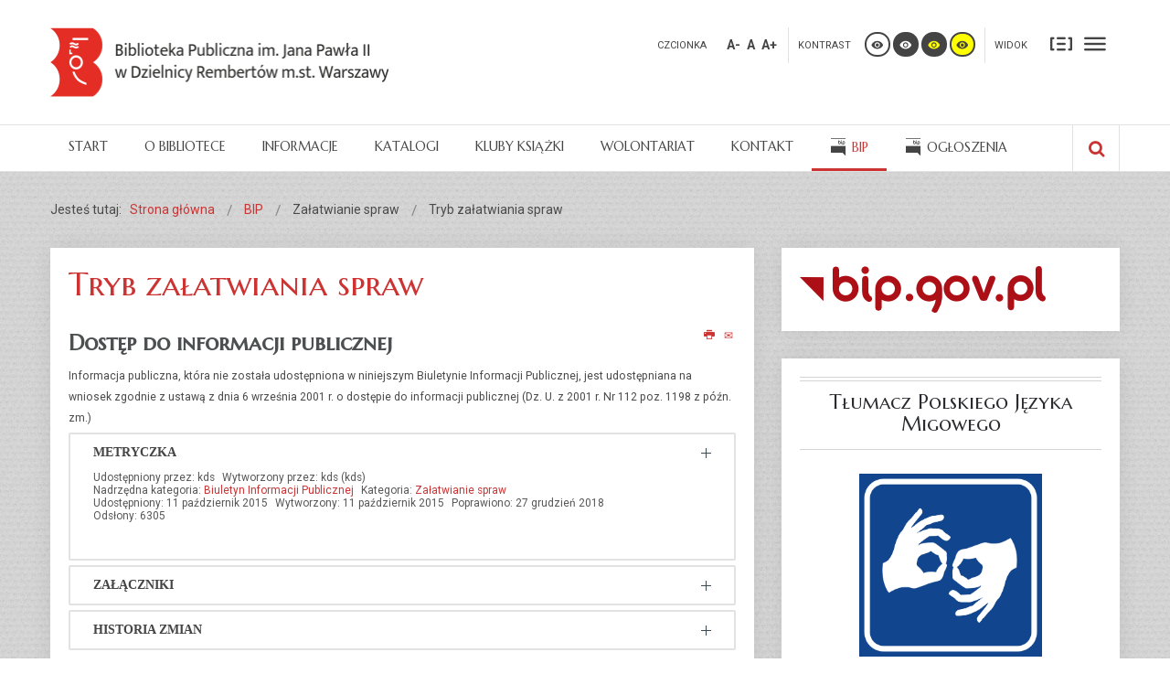

--- FILE ---
content_type: text/html; charset=utf-8
request_url: https://www.bprembertow.waw.pl/index.php?option=com_govarticle&view=article&id=24&Itemid=229
body_size: 11974
content:

<!DOCTYPE html>

<html xmlns="http://www.w3.org/1999/xhtml" xml:lang="pl-pl" lang="pl-pl" dir="ltr">

<head>

		
<meta http-equiv="X-UA-Compatible" content="IE=edge">

<meta name="viewport" content="width=device-width, initial-scale=1.0" />

	<meta http-equiv="content-type" content="text/html; charset=utf-8" />
	<meta name="author" content="kds" />
	<meta name="robots" content="noindex, nofollow" />
	<meta name="description" content="Biblioteka Warszawa Rembertów m.st. Książka Koncerty Wypożyczalnia Czytelnia Gry Zabawy Dzieci Dorośli" />
	<meta name="generator" content="Joomla! - Open Source Content Management" />
	<title>Tryb załatwiania spraw</title>
	<link href="https://www.bprembertow.waw.pl/index.php?option=com_search&amp;view=article&amp;id=24&amp;Itemid=229&amp;format=opensearch" rel="search" title="Szukaj Biblioteka Publiczna im. Jana Pawła II w Dzielnicy Rembertów m.st. Warszawy" type="application/opensearchdescription+xml" />
	<link rel="stylesheet" href="//ajax.googleapis.com/ajax/libs/jqueryui/1.11.3/themes/base/jquery-ui.css" type="text/css" />
	<link rel="stylesheet" href="/templates/jbiblioteka-breeze/css/bootstrap.16.css" type="text/css" />
	<link rel="stylesheet" href="/templates/jbiblioteka-breeze/css/bootstrap_responsive.16.css" type="text/css" />
	<link rel="stylesheet" href="/templates/jbiblioteka-breeze/css/template.16.css" type="text/css" />
	<link rel="stylesheet" href="/templates/jbiblioteka-breeze/css/template_responsive.16.css" type="text/css" />
	<link rel="stylesheet" href="/templates/jbiblioteka-breeze/css/extended_layouts.16.css" type="text/css" />
	<link rel="stylesheet" href="/templates/jbiblioteka-breeze/css/font_switcher.16.css" type="text/css" />
	<link rel="stylesheet" href="/templates/jbiblioteka-breeze/css/color.16.css" type="text/css" />
	<link rel="stylesheet" href="//fonts.googleapis.com/css?family=Roboto:400,700&amp;subset=latin,latin-ext" type="text/css" />
	<link rel="stylesheet" href="//fonts.googleapis.com/css?family=Marcellus+SC&amp;subset=latin,latin-ext" type="text/css" />
	<link rel="stylesheet" href="/templates/jbiblioteka-breeze/css/ikony.css" type="text/css" />
	<link rel="stylesheet" href="/templates/jbiblioteka-breeze/css/custom-all.css" type="text/css" />
	<link rel="stylesheet" href="/templates/jbiblioteka-breeze/css/rwd.css" type="text/css" />
	<link rel="stylesheet" href="/templates/jbiblioteka-breeze/css/tablesaw.stackonly.css" type="text/css" />
	<link rel="stylesheet" href="/modules/mod_jbcookies/assets/css/jbcookies.css" type="text/css" version="auto" />
	<link rel="stylesheet" href="/media/system/css/modal.css" type="text/css" />
	<link rel="stylesheet" href="/modules/mod_djmegamenu/assets/css/animations.css" type="text/css" />
	<link rel="stylesheet" href="/modules/mod_djmegamenu/assets/css/offcanvas.css" type="text/css" />
	<link rel="stylesheet" href="/modules/mod_djmegamenu/mobilethemes/light/djmobilemenu.css" type="text/css" />
	<link rel="stylesheet" href="//maxcdn.bootstrapcdn.com/font-awesome/4.5.0/css/font-awesome.min.css" type="text/css" />
	<link rel="stylesheet" href="/templates/jbiblioteka-breeze/css/djmegamenu.16.css" type="text/css" />
	<link rel="stylesheet" href="/templates/jbiblioteka-breeze/css/custom.16.css" type="text/css" />
	<style type="text/css">
		.dj-hideitem { display: none !important; }
div.mod_search93 input[type="search"]{ width:auto; }
			#dj-megamenu89mobile { display: none; }
		@media (max-width: 979px) {
			#dj-megamenu89, #dj-megamenu89sticky, #dj-megamenu89placeholder { display: none; }
			#dj-megamenu89mobile { display: block; }
		}
	
	</style>
	<script src="/media/jui/js/jquery.min.js" type="text/javascript"></script>
	<script src="/media/jui/js/jquery-noconflict.js" type="text/javascript"></script>
	<script src="//ajax.googleapis.com/ajax/libs/jqueryui/1.11.3/jquery-ui.min.js" type="text/javascript"></script>
	<script src="/media/system/js/caption.js" type="text/javascript"></script>
	<script src="/media/system/js/mootools-core.js" type="text/javascript"></script>
	<script src="/media/system/js/core.js" type="text/javascript"></script>
	<script src="/media/system/js/mootools-more.js" type="text/javascript"></script>
	<script src="/media/system/js/modal.js" type="text/javascript"></script>
	<script src="/media/system/js/html5fallback.js" type="text/javascript"></script>

	<script src="/media/jui/js/jquery-migrate.min.js" type="text/javascript"></script>
	<script src="/media/jui/js/bootstrap.min.js" type="text/javascript"></script>
	<script src="/media/jui/js/jquery.ui.sortable.min.js" type="text/javascript"></script>
	<script src="/plugins/system/ef4_jmframework/includes/assets/template/js/layout.js" type="text/javascript"></script>
	<script src="/templates/jbiblioteka-breeze/js/jquery.cookie.js" type="text/javascript"></script>
	<script src="/templates/jbiblioteka-breeze/js/fontswitcher.js" type="text/javascript"></script>
	<script src="/templates/jbiblioteka-breeze/js/stickybar.js" type="text/javascript"></script>
	<script src="/templates/jbiblioteka-breeze/js/pagesettings.js" type="text/javascript"></script>
	<script src="/templates/jbiblioteka-breeze/js/jquery.countTo.js" type="text/javascript"></script>
	<script src="/templates/jbiblioteka-breeze/js/scripts.js" type="text/javascript"></script>
	<script src="/templates/jbiblioteka-breeze/js/tra.js" type="text/javascript"></script>
	<script src="/templates/jbiblioteka-breeze/js/tooltip.js" type="text/javascript"></script>
	<script src="/templates/jbiblioteka-breeze/js/tablesaw.stackonly.js" type="text/javascript"></script>
	<script src="/modules/mod_djmegamenu/assets/js/jquery.djmegamenu.js" type="text/javascript" defer="defer"></script>
	<script src="/modules/mod_djmegamenu/assets/js/jquery.djmobilemenu.js" type="text/javascript" defer="defer"></script>
	<script type="text/javascript">
jQuery(window).on('load',  function() {
				new JCaption('img.caption');
			});jQuery(function($){
	$('#collapseTypes').collapse({"parent": false,"toggle": false})
});jQuery(function($){ $(".hasTooltip").tooltip({"html": true,"container": "body"}); });
		jQuery(function($) {
			SqueezeBox.initialize({});
			SqueezeBox.assign($('a.jbcookies').get(), {
				parse: 'rel'
			});
		});

		window.jModalClose = function () {
			SqueezeBox.close();
		};
		
		// Add extra modal close functionality for tinyMCE-based editors
		document.onreadystatechange = function () {
			if (document.readyState == 'interactive' && typeof tinyMCE != 'undefined' && tinyMCE)
			{
				if (typeof window.jModalClose_no_tinyMCE === 'undefined')
				{	
					window.jModalClose_no_tinyMCE = typeof(jModalClose) == 'function'  ?  jModalClose  :  false;
					
					jModalClose = function () {
						if (window.jModalClose_no_tinyMCE) window.jModalClose_no_tinyMCE.apply(this, arguments);
						tinyMCE.activeEditor.windowManager.close();
					};
				}
		
				if (typeof window.SqueezeBoxClose_no_tinyMCE === 'undefined')
				{
					if (typeof(SqueezeBox) == 'undefined')  SqueezeBox = {};
					window.SqueezeBoxClose_no_tinyMCE = typeof(SqueezeBox.close) == 'function'  ?  SqueezeBox.close  :  false;
		
					SqueezeBox.close = function () {
						if (window.SqueezeBoxClose_no_tinyMCE)  window.SqueezeBoxClose_no_tinyMCE.apply(this, arguments);
						tinyMCE.activeEditor.windowManager.close();
					};
				}
			}
		};
		
	(function(){
		var cb = function() {
			var add = function(css) {
				var ss = document.styleSheets;
			    for (var i = 0; i < ss.length; i++) {
			        if (ss[i].href == css) return;
			    }
				var l = document.createElement('link'); l.rel = 'stylesheet';
				l.href = css;
				var h = document.getElementsByTagName('head')[0]; h.appendChild(l);
			}
			add('/media/djextensions/css/animate.min.css');
			add('/media/djextensions/css/animate.ext.css');
		};
		var raf = requestAnimationFrame || mozRequestAnimationFrame || webkitRequestAnimationFrame || msRequestAnimationFrame;
		if (raf) raf(cb);
		else window.addEventListener('load', cb);
	})();
	</script>


<link href="https://www.bprembertow.waw.pl/images/favicon.png" rel="Shortcut Icon" />

<script type="text/javascript">
	window.cookiePath = '';
</script>


<script type="text/javascript">
if(window.MooTools)
{
   if (MooTools != undefined) {
      var mHide = Element.prototype.hide;
      Element.implement({
         hide: function() {
            if (this.hasClass("hasTooltip")) {
               return this;
            }
            mHide.apply(this, arguments);
         }
      });
   }
}
jQuery(function(){
  var $searchlink = jQuery('#searchtoggl i');
  var $searchbar  = jQuery('#searchbar');
  
  jQuery('#search-ikon a').on('click', function(e){
    e.preventDefault();
    
    if(jQuery(this).attr('id') == 'searchtoggl') {
      
	   if(!$searchbar.is(":visible")) { 
        // if invisible we switch the icon to appear collapsable
        $searchlink.removeClass('fa-search').addClass('fa-close');
      } else {
        // if visible we switch the icon to appear as a toggle
        $searchlink.removeClass('fa-close').addClass('fa-search');
      }
	  
	  
	  
      $searchbar.slideToggle(300, function(){
        // callback after search bar animation
      });
    }
  });
  
  //jQuery('#searchform').submit(function(e){
    //e.preventDefault(); // stop form submission
  //});
});
</script>
<script type='text/javascript'>




	    
        jQuery(function () {
			
  jQuery('[data-toggle="tooltip"]').tooltip()
})  


</script>  
</head>

<body class="   sticky-bar topbar2  ">

  <div id="jm-allpage">

  	
  		
  		
  			
  		
  			
<header id="jm-bar" class="" role="banner">
  <div id="jm-top-bar">
    <div id="jm-top-bar-in" class="container-fluid">
            <div id="jm-top-bar1" class="pull-left ">
        
    <div class="jm-module-raw  skip-ms">

        <ul class="nav menu">
<li class="item-154"><a href="#jm-main" >Przejdź do treści głównej</a></li><li class="item-155"><a href="#jm-right" >Przejdź do treści dodatkowych</a></li><li class="item-156"><a href="#jm-top-menu" >Przejdź do menu</a></li></ul>

    </div>


      </div>
          </div>
  </div>
    <div id="jm-logo-nav">
    <div id="jm-logo-nav-in" class="container-fluid">
      <div class="row-fluid">
        <div class="span4">
                    <div id="jm-logo-sitedesc" class="pull-left">
                        <div id="jm-logo"> <a href="https://www.bprembertow.waw.pl/">
                            <img src="https://www.bprembertow.waw.pl/images/Grafika/nowe_logo.png" alt="Biblioteka Publiczna im. Jana Pawła II w Dzielnicy Rembertów m.st. Warszawy" />
                            </a> </div>
                                  </div>
                  </div>
        <div class="span8">
                    <div id="page-settings">
                        <div id="jm-page-settings" class="pull-right">
              <ul class="nav menu">
                                <li class="resizer-label"> <span class="separator">Czcionka</span> </li>
                <li class="resizer"> <a data-toggle="tooltip" data-placement="bottom" href="#" class="jm-font-smaller hasTooltip" title="Zmniejsz rozmiar czcionki">A-</a> <a data-toggle="tooltip" data-placement="bottom" href="#" class="jm-font-normal hasTooltip" title="Domyślny rozmiar czcionki">A</a> <a data-toggle="tooltip" data-placement="bottom" href="#" class="jm-font-larger hasTooltip" title="Zwiększ rozmiar czcionki">A+</a> </li>
                                                <li class="contrast-label"> <span class="separator">kontrast</span> </li>
                <li class="contrast"> <a data-toggle="tooltip" data-placement="bottom" href="index.php?contrast=normal" class="jm-normal hasTooltip" title="Przełącz się na tryb domyślny."><span class="icon-tool_visibility"></span> <span class="jmcontrast-label">Przełącz się na tryb domyślny.</span> </a> <a data-toggle="tooltip" data-placement="bottom"  href="index.php?contrast=highcontrast" class="jm-highcontrast hasTooltip" title="Wysoki kontrast - tryb czarny i biały"><span class="icon-tool_visibility"></span> <span class="jmcontrast-label">Wysoki kontrast - tryb czarny i biały</span></a> <a data-toggle="tooltip" data-placement="bottom" href="index.php?contrast=highcontrast2" class="jm-highcontrast2 hasTooltip" title="Wysoki kontrast - tryb czarny i żółty"><span class="icon-tool_visibility"></span> <span class="jmcontrast-label">Wysoki kontrast - tryb czarny i żółty</span></a> <a  data-toggle="tooltip" data-placement="bottom"  href="index.php?contrast=highcontrast3" class="jm-highcontrast3 hasTooltip" title="Wysoki kontrast - tryb żółty i czarny"><span class="icon-tool_visibility"></span> <span class="jmcontrast-label">Wysoki kontrast - tryb żółty i czarny</span></a> </li>
                                                <li class="container-width-label"> <span class="separator">Widok</span> </li>
                <li class="container-width"> <a  data-toggle="tooltip" data-placement="bottom"  href="index.php?width=fixed" class="jm-fixed hasTooltip" title="Przełącz się na stały układ strony."><span class="icon-tool_uklad_waski"></span>Stały układ</a> <a  data-toggle="tooltip" data-placement="bottom"  href="index.php?width=wide" class="jm-wide hasTooltip" title="Przełącz się na szeroki układ strony."><span class=" icon-tool_uklad_szer"></span>Szeroki układ</a> </li>
                                                              </ul>
            </div>
                      </div>
        </div>
      </div>
    </div>
  </div>
    <div id="jm-main-nav">
    <div class="container-fluid">
      <div class="row-fluid">
        <div class="span12" style="position:relative;">
                    <nav id="jm-top-menu" class=" " role="navigation">
            
    <div class="jm-module-raw ">

        
<ul id="dj-megamenu89" class="dj-megamenu dj-megamenu-override " data-options='{"wrap":null,"animIn":"fadeInUp","animOut":"zoomOut","animSpeed":"normal","openDelay":250,"closeDelay":500,"event":"mouseenter","fixed":"0","offset":"0","theme":"override","direction":"ltr","wcag":1}' data-trigger="979">
<li class="dj-up itemid101 first"><a class="dj-up_a  " href="/index.php?option=com_content&amp;view=featured&amp;Itemid=101" ><span >Start</span></a></li><li class="dj-up itemid277 parent"><a class="dj-up_a  " href="/index.php?option=com_content&amp;view=article&amp;id=615&amp;Itemid=277" ><span class="dj-drop" >O Bibliotece</span></a><div class="dj-subwrap  single_column subcols1"><div class="dj-subwrap-in" style="width:260px;"><div class="dj-subcol" style="width:260px"><ul class="dj-submenu"><li class="itemid280 first"><a href="/index.php?option=com_content&amp;view=article&amp;id=615&amp;Itemid=280" >O nas</a></li><li class="itemid309 parent"><a class="dj-more " href="/index.php?option=com_content&amp;view=category&amp;layout=blog&amp;id=190&amp;Itemid=309" >Nasze placówki</a><div class="dj-subwrap  single_column subcols1"><div class="dj-subwrap-in" style="width:260px;"><div class="dj-subcol" style="width:260px"><ul class="dj-submenu"><li class="itemid310 first"><a href="/index.php?option=com_content&amp;view=article&amp;id=630&amp;Itemid=310" >Wypożyczalnia dla Dzieci i Młodzieży Nr 51</a></li><li class="itemid312"><a href="/index.php?option=com_content&amp;view=article&amp;id=629&amp;Itemid=312" >Wypożyczalnia dla Dorosłych i Młodzieży Nr 55</a></li><li class="itemid311"><a href="/index.php?option=com_content&amp;view=article&amp;id=631&amp;Itemid=311" >Wypożyczalnia dla Dorosłych i Młodzieży Nr 57</a></li><li class="itemid435"><a href="/index.php?option=com_content&amp;view=article&amp;id=632&amp;Itemid=435" >Wypożyczalnia dla Dorosłych i Młodzieży Nr 61</a></li></ul></div><div style="clear:both;height:0"></div></div></div></li></ul></div><div style="clear:both;height:0"></div></div></div></li><li class="dj-up itemid250 parent"><a class="dj-up_a  " href="/index.php?option=com_content&amp;view=article&amp;id=465&amp;Itemid=250" ><span class="dj-drop" >Informacje</span></a><div class="dj-subwrap  single_column subcols1"><div class="dj-subwrap-in" style="width:260px;"><div class="dj-subcol" style="width:260px"><ul class="dj-submenu"><li class="itemid251 first"><a href="/index.php?option=com_content&amp;view=article&amp;id=465&amp;Itemid=251" >Godziny otwarcia</a></li><li class="itemid315"><a href="/index.php?option=com_content&amp;view=article&amp;id=425&amp;Itemid=315" >Książka na telefon</a></li><li class="itemid299"><a href="/index.php?option=com_content&amp;view=article&amp;id=634&amp;Itemid=299" >Wynajem sal bibliotecznych</a></li><li class="itemid318"><a href="/index.php?option=com_content&amp;view=article&amp;id=616&amp;Itemid=318" >Najczęściej zadawane pytania (FAQ)</a></li></ul></div><div style="clear:both;height:0"></div></div></div></li><li class="dj-up itemid253 parent"><a class="dj-up_a  " href="https://rembertow.e-bp.pl" ><span class="dj-drop" >Katalogi</span></a><div class="dj-subwrap  single_column subcols1"><div class="dj-subwrap-in" style="width:260px;"><div class="dj-subcol" style="width:260px"><ul class="dj-submenu"><li class="itemid256 first"><a href="https://rembertow.e-bp.pl" >Nasze Katalogi</a></li><li class="itemid329"><a href="http://mbc.cyfrowemazowsze.pl/dlibra" >Mazowiecka Biblioteka Cyfrowa</a></li><li class="itemid484"><a href="https://www.bibliotekiwarszawy.pl/" >Biblioteki Warszawy</a></li></ul></div><div style="clear:both;height:0"></div></div></div></li><li class="dj-up itemid265 parent"><a class="dj-up_a  " href="/index.php?option=com_content&amp;view=category&amp;layout=blog&amp;id=187&amp;Itemid=265" ><span class="dj-drop" >Kluby Książki</span></a><div class="dj-subwrap  single_column subcols1"><div class="dj-subwrap-in" style="width:260px;"><div class="dj-subcol" style="width:260px"><ul class="dj-submenu"><li class="itemid436 first"><a href="/index.php?option=com_content&amp;view=article&amp;id=579&amp;Itemid=436" >Dyskusyjny Klub Książki</a></li></ul></div><div style="clear:both;height:0"></div></div></div></li><li class="dj-up itemid272"><a class="dj-up_a  " href="/index.php?option=com_content&amp;view=article&amp;id=624&amp;Itemid=272" ><span >Wolontariat</span></a></li><li class="dj-up itemid438"><a class="dj-up_a  " href="/index.php?option=com_content&amp;view=article&amp;id=633&amp;Itemid=438" ><span >Kontakt</span></a></li><li class="dj-up itemid245 active parent"><a class="dj-up_a active " href="/index.php?option=com_govarticle&amp;view=article&amp;id=27&amp;Itemid=245" ><span class="dj-drop" ><em class=" bip-bip ikona-menu"></em><span class="image-title">BIP</span></span></a><div class="dj-subwrap  single_column subcols1"><div class="dj-subwrap-in" style="width:260px;"><div class="dj-subcol" style="width:260px"><ul class="dj-submenu"><li class="itemid247 first"><a href="/index.php?option=com_govarticle&amp;view=article&amp;id=27&amp;Itemid=247" >Podstawowe informacje</a></li><li class="itemid210 parent"><a class="dj-more "  >Prawne podstawy działania</a><div class="dj-subwrap  single_column subcols1"><div class="dj-subwrap-in" style="width:260px;"><div class="dj-subcol" style="width:260px"><ul class="dj-submenu"><li class="itemid213 first"><a href="/index.php?option=com_govarticle&amp;view=article&amp;id=35&amp;Itemid=213" >Statut</a></li><li class="itemid481"><a href="/index.php?option=com_govarticle&amp;view=category&amp;id=193&amp;Itemid=481" >Regulaminy i cenniki</a></li></ul></div><div style="clear:both;height:0"></div></div></div></li><li class="itemid214 parent"><a class="dj-more "  >Organizacja</a><div class="dj-subwrap  single_column subcols1"><div class="dj-subwrap-in" style="width:260px;"><div class="dj-subcol" style="width:260px"><ul class="dj-submenu"><li class="itemid215 first"><a href="/index.php?option=com_govarticle&amp;view=article&amp;id=40&amp;Itemid=215" >Struktura organizacyjna</a></li><li class="itemid217"><a href="/index.php?option=com_govarticle&amp;view=category&amp;id=18&amp;Itemid=217" >Uchwały i zarządzenia</a></li></ul></div><div style="clear:both;height:0"></div></div></div></li><li class="itemid219 parent"><a class="dj-more "  >Programy i raporty</a><div class="dj-subwrap  single_column subcols1"><div class="dj-subwrap-in" style="width:260px;"><div class="dj-subcol" style="width:260px"><ul class="dj-submenu"><li class="itemid221 first"><a href="/index.php?option=com_govarticle&amp;view=category&amp;id=22&amp;Itemid=221" >Raporty i sprawozdania</a></li></ul></div><div style="clear:both;height:0"></div></div></div></li><li class="itemid228 active parent"><a class="dj-more-active active "  >Załatwianie spraw</a><div class="dj-subwrap  single_column subcols1"><div class="dj-subwrap-in" style="width:260px;"><div class="dj-subcol" style="width:260px"><ul class="dj-submenu"><li class="itemid229 first current active"><a class="active " href="/index.php?option=com_govarticle&amp;view=article&amp;id=24&amp;Itemid=229" >Tryb załatwiania spraw</a></li></ul></div><div style="clear:both;height:0"></div></div></div></li><li class="itemid231 parent"><a class="dj-more "  >O Biuletynie</a><div class="dj-subwrap  single_column subcols1"><div class="dj-subwrap-in" style="width:260px;"><div class="dj-subcol" style="width:260px"><ul class="dj-submenu"><li class="itemid232 first"><a href="/index.php?option=com_govarticle&amp;view=category&amp;id=33&amp;Itemid=232" >Redakcja BIP</a></li></ul></div><div style="clear:both;height:0"></div></div></div></li></ul></div><div style="clear:both;height:0"></div></div></div></li><li class="dj-up itemid246 parent"><a class="dj-up_a  " href="/index.php?option=com_govarticle&amp;view=categories&amp;id=35&amp;Itemid=246" ><span class="dj-drop" ><em class=" bip-bip ikona-menu"></em><span class="image-title">Ogłoszenia</span></span></a><div class="dj-subwrap  single_column subcols1"><div class="dj-subwrap-in" style="width:260px;"><div class="dj-subcol" style="width:260px"><ul class="dj-submenu"><li class="itemid235 first parent"><a class="dj-more "  >Zamówienia publiczne</a><div class="dj-subwrap  single_column subcols1"><div class="dj-subwrap-in" style="width:260px;"><div class="dj-subcol" style="width:260px"><ul class="dj-submenu"><li class="itemid236 first"><a href="/index.php?option=com_govarticle&amp;view=category&amp;id=37&amp;Itemid=236" >O wszczęciu postępowania</a></li><li class="itemid237"><a href="/index.php?option=com_govarticle&amp;view=category&amp;id=38&amp;Itemid=237" >O wynikach postępowania</a></li><li class="itemid238"><a href="/index.php?option=com_govarticle&amp;view=category&amp;id=39&amp;Itemid=238" >O udzielonych zamówieniach</a></li></ul></div><div style="clear:both;height:0"></div></div></div></li><li class="itemid240 parent"><a class="dj-more "  >Zamówienia do 130 tys. zł</a><div class="dj-subwrap  single_column subcols1"><div class="dj-subwrap-in" style="width:260px;"><div class="dj-subcol" style="width:260px"><ul class="dj-submenu"><li class="itemid234 first"><a href="/index.php?option=com_govarticle&amp;view=category&amp;id=41&amp;Itemid=234" >Ogłoszenia o zamówieniach</a></li></ul></div><div style="clear:both;height:0"></div></div></div></li><li class="itemid242 parent"><a class="dj-more "  >Praca w Naszej Instytucji</a><div class="dj-subwrap  single_column subcols1"><div class="dj-subwrap-in" style="width:260px;"><div class="dj-subcol" style="width:260px"><ul class="dj-submenu"><li class="itemid249 first"><a href="/index.php?option=com_govarticle&amp;view=category&amp;id=43&amp;Itemid=249" >Ogłoszenia o naborze</a></li><li class="itemid243"><a href="/index.php?option=com_govarticle&amp;view=category&amp;id=44&amp;Itemid=243" >Wyniki naboru</a></li></ul></div><div style="clear:both;height:0"></div></div></div></li><li class="itemid244"><a href="/index.php?option=com_govarticle&amp;view=category&amp;id=45&amp;Itemid=244" >Obwieszczenia i komunikaty</a></li></ul></div><div style="clear:both;height:0"></div></div></div></li></ul>





	<div id="dj-megamenu89mobile" class="dj-megamenu-offcanvas dj-megamenu-offcanvas-light ">
		<span class="dj-mobile-open-btn"><em class="fa fa-bars"></em></span>
		
		<aside class="dj-offcanvas dj-offcanvas-light " data-effect="3">
			<div class="dj-offcanvas-top">
				<span class="dj-offcanvas-close-btn"><em class="fa fa-close"></em></span>
			</div>
			
			
			
			
			<div class="dj-offcanvas-content">			
				

<ul class="dj-mobile-nav dj-mobile-light ">
<li class="dj-mobileitem itemid-101"><a href="/index.php?option=com_content&amp;view=featured&amp;Itemid=101" >Start</a></li><li class="dj-mobileitem itemid-277 deeper parent"><a href="/index.php?option=com_content&amp;view=article&amp;id=615&amp;Itemid=277" >O Bibliotece</a><ul class="dj-mobile-nav-child"><li class="dj-mobileitem itemid-280"><a href="/index.php?option=com_content&amp;view=article&amp;id=615&amp;Itemid=280" >O nas</a></li><li class="dj-mobileitem itemid-309 deeper parent"><a href="/index.php?option=com_content&amp;view=category&amp;layout=blog&amp;id=190&amp;Itemid=309" >Nasze placówki</a><ul class="dj-mobile-nav-child"><li class="dj-mobileitem itemid-310"><a href="/index.php?option=com_content&amp;view=article&amp;id=630&amp;Itemid=310" >Wypożyczalnia dla Dzieci i Młodzieży Nr 51</a></li><li class="dj-mobileitem itemid-312"><a href="/index.php?option=com_content&amp;view=article&amp;id=629&amp;Itemid=312" >Wypożyczalnia dla Dorosłych i Młodzieży Nr 55</a></li><li class="dj-mobileitem itemid-311"><a href="/index.php?option=com_content&amp;view=article&amp;id=631&amp;Itemid=311" >Wypożyczalnia dla Dorosłych i Młodzieży Nr 57</a></li><li class="dj-mobileitem itemid-435"><a href="/index.php?option=com_content&amp;view=article&amp;id=632&amp;Itemid=435" >Wypożyczalnia dla Dorosłych i Młodzieży Nr 61</a></li></ul></li></ul></li><li class="dj-mobileitem itemid-250 deeper parent"><a href="/index.php?option=com_content&amp;view=article&amp;id=465&amp;Itemid=250" >Informacje</a><ul class="dj-mobile-nav-child"><li class="dj-mobileitem itemid-251"><a href="/index.php?option=com_content&amp;view=article&amp;id=465&amp;Itemid=251" >Godziny otwarcia</a></li><li class="dj-mobileitem itemid-315"><a href="/index.php?option=com_content&amp;view=article&amp;id=425&amp;Itemid=315" >Książka na telefon</a></li><li class="dj-mobileitem itemid-299"><a href="/index.php?option=com_content&amp;view=article&amp;id=634&amp;Itemid=299" >Wynajem sal bibliotecznych</a></li><li class="dj-mobileitem itemid-318"><a href="/index.php?option=com_content&amp;view=article&amp;id=616&amp;Itemid=318" >Najczęściej zadawane pytania (FAQ)</a></li></ul></li><li class="dj-mobileitem itemid-253 deeper parent"><a href="https://rembertow.e-bp.pl" >Katalogi</a><ul class="dj-mobile-nav-child"><li class="dj-mobileitem itemid-256"><a href="https://rembertow.e-bp.pl" >Nasze Katalogi</a></li><li class="dj-mobileitem itemid-329"><a href="http://mbc.cyfrowemazowsze.pl/dlibra" >Mazowiecka Biblioteka Cyfrowa</a></li><li class="dj-mobileitem itemid-484"><a href="https://www.bibliotekiwarszawy.pl/" >Biblioteki Warszawy</a></li></ul></li><li class="dj-mobileitem itemid-265 deeper parent"><a href="/index.php?option=com_content&amp;view=category&amp;layout=blog&amp;id=187&amp;Itemid=265" >Kluby Książki</a><ul class="dj-mobile-nav-child"><li class="dj-mobileitem itemid-436"><a href="/index.php?option=com_content&amp;view=article&amp;id=579&amp;Itemid=436" >Dyskusyjny Klub Książki</a></li></ul></li><li class="dj-mobileitem itemid-272"><a href="/index.php?option=com_content&amp;view=article&amp;id=624&amp;Itemid=272" >Wolontariat</a></li><li class="dj-mobileitem itemid-438"><a href="/index.php?option=com_content&amp;view=article&amp;id=633&amp;Itemid=438" >Kontakt</a></li><li class="dj-mobileitem itemid-245 active deeper parent"><a href="/index.php?option=com_govarticle&amp;view=article&amp;id=27&amp;Itemid=245" ><em class=" bip-bip ikona-menu"></em><span class="image-title">BIP</span></a><ul class="dj-mobile-nav-child"><li class="dj-mobileitem itemid-247"><a href="/index.php?option=com_govarticle&amp;view=article&amp;id=27&amp;Itemid=247" >Podstawowe informacje</a></li><li class="dj-mobileitem itemid-210 deeper parent"><a  >Prawne podstawy działania</a><ul class="dj-mobile-nav-child"><li class="dj-mobileitem itemid-213"><a href="/index.php?option=com_govarticle&amp;view=article&amp;id=35&amp;Itemid=213" >Statut</a></li><li class="dj-mobileitem itemid-481"><a href="/index.php?option=com_govarticle&amp;view=category&amp;id=193&amp;Itemid=481" >Regulaminy i cenniki</a></li></ul></li><li class="dj-mobileitem itemid-214 deeper parent"><a  >Organizacja</a><ul class="dj-mobile-nav-child"><li class="dj-mobileitem itemid-215"><a href="/index.php?option=com_govarticle&amp;view=article&amp;id=40&amp;Itemid=215" >Struktura organizacyjna</a></li><li class="dj-mobileitem itemid-217"><a href="/index.php?option=com_govarticle&amp;view=category&amp;id=18&amp;Itemid=217" >Uchwały i zarządzenia</a></li></ul></li><li class="dj-mobileitem itemid-219 deeper parent"><a  >Programy i raporty</a><ul class="dj-mobile-nav-child"><li class="dj-mobileitem itemid-221"><a href="/index.php?option=com_govarticle&amp;view=category&amp;id=22&amp;Itemid=221" >Raporty i sprawozdania</a></li></ul></li><li class="dj-mobileitem itemid-228 active deeper parent"><a  >Załatwianie spraw</a><ul class="dj-mobile-nav-child"><li class="dj-mobileitem itemid-229 current active"><a href="/index.php?option=com_govarticle&amp;view=article&amp;id=24&amp;Itemid=229" >Tryb załatwiania spraw</a></li></ul></li><li class="dj-mobileitem itemid-231 deeper parent"><a  >O Biuletynie</a><ul class="dj-mobile-nav-child"><li class="dj-mobileitem itemid-232"><a href="/index.php?option=com_govarticle&amp;view=category&amp;id=33&amp;Itemid=232" >Redakcja BIP</a></li></ul></li></ul></li><li class="dj-mobileitem itemid-246 deeper parent"><a href="/index.php?option=com_govarticle&amp;view=categories&amp;id=35&amp;Itemid=246" ><em class=" bip-bip ikona-menu"></em><span class="image-title">Ogłoszenia</span></a><ul class="dj-mobile-nav-child"><li class="dj-mobileitem itemid-235 deeper parent"><a  >Zamówienia publiczne</a><ul class="dj-mobile-nav-child"><li class="dj-mobileitem itemid-236"><a href="/index.php?option=com_govarticle&amp;view=category&amp;id=37&amp;Itemid=236" >O wszczęciu postępowania</a></li><li class="dj-mobileitem itemid-237"><a href="/index.php?option=com_govarticle&amp;view=category&amp;id=38&amp;Itemid=237" >O wynikach postępowania</a></li><li class="dj-mobileitem itemid-238"><a href="/index.php?option=com_govarticle&amp;view=category&amp;id=39&amp;Itemid=238" >O udzielonych zamówieniach</a></li></ul></li><li class="dj-mobileitem itemid-240 deeper parent"><a  >Zamówienia do 130 tys. zł</a><ul class="dj-mobile-nav-child"><li class="dj-mobileitem itemid-234"><a href="/index.php?option=com_govarticle&amp;view=category&amp;id=41&amp;Itemid=234" >Ogłoszenia o zamówieniach</a></li></ul></li><li class="dj-mobileitem itemid-242 deeper parent"><a  >Praca w Naszej Instytucji</a><ul class="dj-mobile-nav-child"><li class="dj-mobileitem itemid-249"><a href="/index.php?option=com_govarticle&amp;view=category&amp;id=43&amp;Itemid=249" >Ogłoszenia o naborze</a></li><li class="dj-mobileitem itemid-243"><a href="/index.php?option=com_govarticle&amp;view=category&amp;id=44&amp;Itemid=243" >Wyniki naboru</a></li></ul></li><li class="dj-mobileitem itemid-244"><a href="/index.php?option=com_govarticle&amp;view=category&amp;id=45&amp;Itemid=244" >Obwieszczenia i komunikaty</a></li></ul></li></ul>

			</div>
			
			
		</aside>
	</div>


    </div>


          </nav>
                              <div id="search-ikon" class="hidden-phone hidden-tablet"><a href="#" id="searchtoggl"><i class="fa fa-search fa-lg"></i><span class="jmcontrast-label">search</span></a></div>
          <div id="searchbar" class="clearfix">
            

<div class="search hidden-phone hidden-tablet mod_search93">
  <form action="/index.php?option=com_govarticle&amp;view=article&amp;id=24&amp;Itemid=229" method="post" class="form-inline" id="searchform">
    <label for="mod-search-searchword" class="element-invisible">Szukaj...</label> <input name="searchword" id="mod-search-searchword" maxlength="200"  class="inputbox search-query" type="search" size="36" placeholder="Przeszukaj serwis..." /> <button class="btn-search" onclick="this.form.searchword.focus();"><i class="fa fa-search fa-lg"></i><span class="jmcontrast-label">dd</span></button>
    <input type="hidden" name="task" value="search" />
    <input type="hidden" name="option" value="com_search" />
    <input type="hidden" name="Itemid" value="346" />
  </form>
</div>

          </div>
                  </div>
      </div>
    </div>
  </div>
</header>

  		
  			
  		
  			
  		
  			
  		
  			
  		
  			
  		
  			
<section id="jm-main">
	<div class="container-fluid">
		
		<div class="row-fluid">
			<div id="jm-breadcrumbs" class="span12 ">
				
	<div class="jm-module ">

		<div  class="jm-module-in">

			
		    <div class="jm-module-content clearfix notitle">

		    	
<ul itemscope itemtype="https://schema.org/BreadcrumbList" class="breadcrumb">
			<li>
			Jesteś tutaj: &#160;
		</li>
	
				<li itemprop="itemListElement" itemscope itemtype="https://schema.org/ListItem">
									<a itemprop="item" href="/index.php?option=com_content&amp;view=featured&amp;Itemid=101" class="pathway"><span itemprop="name">Strona główna</span></a>
				
									<span class="divider">
						<img src="/templates/jbiblioteka-breeze/images/system/arrow.png" alt="" />					</span>
								<meta itemprop="position" content="1">
			</li>
					<li itemprop="itemListElement" itemscope itemtype="https://schema.org/ListItem">
									<a itemprop="item" href="/index.php?option=com_govarticle&amp;view=article&amp;id=27&amp;Itemid=245" class="pathway"><span itemprop="name">BIP</span></a>
				
									<span class="divider">
						<img src="/templates/jbiblioteka-breeze/images/system/arrow.png" alt="" />					</span>
								<meta itemprop="position" content="2">
			</li>
					<li itemprop="itemListElement" itemscope itemtype="https://schema.org/ListItem">
									<span itemprop="name">
						Załatwianie spraw					</span>
				
									<span class="divider">
						<img src="/templates/jbiblioteka-breeze/images/system/arrow.png" alt="" />					</span>
								<meta itemprop="position" content="3">
			</li>
					<li itemprop="itemListElement" itemscope itemtype="https://schema.org/ListItem" class="active">
				<span itemprop="name">
					Tryb załatwiania spraw				</span>
				<meta itemprop="position" content="4">
			</li>
		</ul>
	      

		    </div>

		</div>

	</div>

	

			</div>
		</div>
		
		<div class="row-fluid">
			<div id="jm-content" class="span8" data-xtablet="span12" data-tablet="span12" data-mobile="span12">
				
				
				<main id="jm-maincontent" role="main">
					<div class="item-page" itemscope itemtype="http://schema.org/Article">
	<meta itemprop="inLanguage" content="pl-PL" />
		<div class="page-header">
		<h1> Tryb załatwiania spraw </h1>
	</div>
	
		
			<div class="page-header">
		<h2 itemprop="name">
					</h2>
							</div>
							
<div class="tpl-icons">
	
					<div class="pull-right">
								<ul class="">
											<li class="print-icon"> <a href="/index.php?option=com_govarticle&amp;view=article&amp;id=24:sposob-uzyskania-informacji&amp;catid=29&amp;Itemid=229&amp;tmpl=component&amp;print=1&amp;layout=default&amp;page=" title="Drukuj" onclick="window.open(this.href,'win2','status=no,toolbar=no,scrollbars=yes,titlebar=no,menubar=no,resizable=yes,width=640,height=480,directories=no,location=no'); return false;" rel="nofollow"><span class="icon-print"></span>Drukuj</a> </li>
																<li class="email-icon"> <a href="/index.php?option=com_mailto&amp;tmpl=component&amp;template=jbiblioteka-breeze&amp;link=fb5fcb32679e9464276c8e84919a4fa8adfecf87" title="E-mail" onclick="window.open(this.href,'win2','width=400,height=350,menubar=yes,resizable=yes'); return false;" rel="nofollow"><span class="icon-envelope"></span>E-mail</a> </li>
														</ul>
			</div>
		
	</div>
			
	
	
		
								<div itemprop="articleBody">
		<h3>Dostęp do informacji publicznej</h3>
<p><span style="font-size: 12.16px;">Informacja publiczna, która nie została udostępniona w&nbsp;niniejszym Biuletynie Informacji Publicznej, jest udostępniana na wniosek zgodnie z&nbsp;ustawą z&nbsp;dnia 6 września 2001 r. o&nbsp;dostępie do informacji publicznej (Dz. U. z&nbsp;2001 r. Nr 112 poz. 1198 z&nbsp;późn. zm.)</span></p> 	</div>
		
	
			
			
	<div id="collapseTypes" class="accordion">		
				<div class="accordion-group"><div class="accordion-heading"><strong><a href="#metrics" data-toggle="collapse" class="accordion-toggle">Metryczka</a></strong></div><div class="accordion-body collapse in" id="metrics"><div class="accordion-inner">				<dl class="article-info muted">

		
			<dt class="article-info-term">
									Szczegóły							</dt>

							<dd class="createdby" itemprop="author" itemscope itemtype="http://schema.org/Person">
	<span class="icon-user"></span>
					Udostępniony przez: <span itemprop="name">kds</span>	</dd>
						
							<dd class="producedby" itemprop="produced" itemscope itemtype="http://schema.org/Person">
	<span class="icon-user"></span>
		Wytworzony przez: <span itemprop="name">kds</span> (kds)</dd>
			
										<dd class="parent-category-name">
																		Nadrzędna kategoria: <a href="/index.php?option=com_govarticle&amp;view=category&amp;id=9&amp;Itemid=229" itemprop="genre">Biuletyn Informacji Publicznej</a>							</dd>			
										<dd class="category-name">
				<span class="icon-folder"></span>
																		Kategoria: <a href="/index.php?option=com_govarticle&amp;view=category&amp;id=29&amp;Itemid=229" itemprop="genre">Załatwianie spraw</a>							</dd>			
										<dd class="published">
				<span class="icon-calendar"></span>
				<time datetime="2015-10-11T20:10:35+00:00" itemprop="datePublished">
					Udostępniony: 11 październik 2015				</time>
			</dd>					
												<dd class="create">
					<span class="icon-calendar"></span>
					<time datetime="2015-10-11T20:10:35+00:00" itemprop="dateCreated">
						Wytworzony: 11 październik 2015					</time>
			</dd>			
										<dd class="modified">
				<span class="icon-calendar"></span>
				<time datetime="2018-12-27T19:16:10+00:00" itemprop="dateModified">
					Poprawiono: 27 grudzień 2018				</time>
			</dd>			
										<dd class="hits">
					<span class="icon-eye-open"></span>
					<meta itemprop="interactionCount" content="UserPageVisits:6305" />
					Odsłony: 6305			</dd>						</dl>

					</div></div></div>				
		<div class="accordion-group"><div class="accordion-heading"><strong><a href="#attachments" data-toggle="collapse" class="accordion-toggle">Załączniki</a></strong></div><div class="accordion-body collapse" id="attachments"><div class="accordion-inner">			<div class="row-fluid form-horizontal-desktop">
	<div class="span12">
		<table class="table table-bordered table-striped table-hover">
			<thead>
				<tr>
					<th>Tytuł</th>
					<th>Typ</th>
					<th>Rozmiar</th>
					<th class="hide-phone">Dodany przez</th>
				</tr>
			</thead>
			<tbody id="article-attachments">
							<tr>
					<td><a href="/index.php?option=com_govarticle&amp;task=article.downloadAttachment&amp;id=20&amp;version=256&amp;Itemid=229" target="_blank">Wniosek</a></td>
					<td>pdf</td>
					<td>26.48 KB</td>
					<td class="middle hide-phone">Super User</td>
				</tr>
						</tbody>
		</table>
	</div>
</div>
		</div></div></div>		
		<div class="accordion-group"><div class="accordion-heading"><strong><a href="#history" data-toggle="collapse" class="accordion-toggle">Historia zmian</a></strong></div><div class="accordion-body collapse" id="history"><div class="accordion-inner">			<div class="row-fluid form-horizontal-desktop">
	<div class="span12">
		<table class="table table-bordered table-striped table-hover">
			<thead>
				<tr>
					<th>Opis zmian</th>
					<th>Data</th>
					<th>Osoba</th>
					<th>Porównaj</th>
				</tr>
			</thead>
			<tbody id="article-attachments">
							<tr>
					<td>
						Artykuł został zmieniony.							<h5>Dodane załączniki</h5>
							<ul>
																	<li><a href="/index.php?option=com_govarticle&amp;task=article.downloadAttachment&amp;id=20&amp;version=254&amp;Itemid=229">Wniosek</a></li>
															</ul>	
											</td>
					<td class="middle hide-phone">
						<span class="icon-calendar"></span>
						czwartek, 27 grudzień 2018 19:12					</td>
					<td class="middle hide-phone">
						<span class="icon-user"></span>
						Super User					</td>
					<td class="middle hide-phone center">
											</td>
				</tr>
							<tr>
					<td>
						Artykuł został zmieniony.					</td>
					<td class="middle hide-phone">
						<span class="icon-calendar"></span>
						czwartek, 27 grudzień 2018 19:13					</td>
					<td class="middle hide-phone">
						<span class="icon-user"></span>
						Super User					</td>
					<td class="middle hide-phone center">
												<a 
							class="btn jgrid hasTooltip" 
							title="Kliknij aby porównać zmiany." 
							target="_blank"
							onclick="window.open('/index.php?option=com_govarticle&amp;view=compare&amp;layout=compare&amp;tmpl=component&amp;id1=255&amp;id2=254&amp;d52ee9d192ebbb02a12538cc34e4e5e6=1&amp;Itemid=229', '', 'height=600,width=800,scrollbars=yes');return false;"
							href="#">
							<span class="icon-copy"></span>
						</a>
											</td>
				</tr>
							<tr>
					<td>
						Artykuł został zmieniony.					</td>
					<td class="middle hide-phone">
						<span class="icon-calendar"></span>
						czwartek, 27 grudzień 2018 19:13					</td>
					<td class="middle hide-phone">
						<span class="icon-user"></span>
						Super User					</td>
					<td class="middle hide-phone center">
												<a 
							class="btn jgrid hasTooltip" 
							title="Kliknij aby porównać zmiany." 
							target="_blank"
							onclick="window.open('/index.php?option=com_govarticle&amp;view=compare&amp;layout=compare&amp;tmpl=component&amp;id1=256&amp;id2=255&amp;d52ee9d192ebbb02a12538cc34e4e5e6=1&amp;Itemid=229', '', 'height=600,width=800,scrollbars=yes');return false;"
							href="#">
							<span class="icon-copy"></span>
						</a>
											</td>
				</tr>
						</tbody>
		</table>
	</div>
</div>
		</div></div></div>		
	</div>		
				</div>

				</main>
				
				
			</div>
			
			
			<aside id="jm-right" role="complementary" class="span4" data-xtablet="span12 first-span" data-tablet="span12 first-span" data-mobile="span12 first-span">
				<div class="">
					
	<div class="jm-module ">

		<div  class="jm-module-in">

			
		    <div class="jm-module-content clearfix notitle">

		    	

<div class="custom"  >
	<a href="http://bip.gov.pl" title="Przejdź na stronę główną BIP.gov.pl"><img src="images/szablon/bip_gov_pl.png" alt="Strona główna BIP" /></a>
</div>
	      

		    </div>

		</div>

	</div>

	

	<div class="jm-module ">

		<div  class="jm-module-in">

			
		   		<h3 class="jm-title  "><span>Tłumacz Polskiego Języka Migowego</span></h3>

		   	
		    <div class="jm-module-content clearfix ">

		    	

<div class="custom"  >
	<p style="text-align: center;"><a href="https://tlumacz.migam.org/warszawa-biblioteka-publiczna-im-jana-pawla-ii-w-dzielnicy-rembertow-gawedziarzy-8" target="_blank"><img src="images/Grafika/ikonaPJM.png" alt="ikonaPJM" width="200" height="200" /></a></p></div>
	      

		    </div>

		</div>

	</div>

	

	<div class="jm-module  menudlabip">

		<div  class="jm-module-in">

			
		   		<h3 class="jm-title  "><span>Menu BIP</span></h3>

		   	
		    <div class="jm-module-content clearfix ">

		    	<ul class="nav menu">
<li class="item-247"><a href="/index.php?option=com_govarticle&amp;view=article&amp;id=27&amp;Itemid=247" >Podstawowe informacje</a></li><li class="item-210 deeper parent"><span class="nav-header ">Prawne podstawy działania</span>
<ul class="nav-child unstyled small"><li class="item-213"><a href="/index.php?option=com_govarticle&amp;view=article&amp;id=35&amp;Itemid=213" >Statut</a></li><li class="item-481"><a href="/index.php?option=com_govarticle&amp;view=category&amp;id=193&amp;Itemid=481" >Regulaminy i cenniki</a></li></ul></li><li class="item-214 deeper parent"><span class="nav-header ">Organizacja</span>
<ul class="nav-child unstyled small"><li class="item-215"><a href="/index.php?option=com_govarticle&amp;view=article&amp;id=40&amp;Itemid=215" >Struktura organizacyjna</a></li><li class="item-217"><a href="/index.php?option=com_govarticle&amp;view=category&amp;id=18&amp;Itemid=217" >Uchwały i zarządzenia</a></li></ul></li><li class="item-219 deeper parent"><span class="nav-header ">Programy i raporty</span>
<ul class="nav-child unstyled small"><li class="item-221"><a href="/index.php?option=com_govarticle&amp;view=category&amp;id=22&amp;Itemid=221" >Raporty i sprawozdania</a></li></ul></li><li class="item-228 active deeper parent"><span class="nav-header ">Załatwianie spraw</span>
<ul class="nav-child unstyled small"><li class="item-229 current active"><a href="/index.php?option=com_govarticle&amp;view=article&amp;id=24&amp;Itemid=229" >Tryb załatwiania spraw</a></li></ul></li><li class="item-231 deeper parent"><span class="nav-header ">O Biuletynie</span>
<ul class="nav-child unstyled small"><li class="item-232"><a href="/index.php?option=com_govarticle&amp;view=category&amp;id=33&amp;Itemid=232" >Redakcja BIP</a></li></ul></li></ul>
	      

		    </div>

		</div>

	</div>

	

	<div class="jm-module ">

		<div  class="jm-module-in">

			
		   		<h3 class="jm-title  "><span>Redakcja BIP</span></h3>

		   	
		    <div class="jm-module-content clearfix ">

		    	

<div class="custom"  >
	<p><strong>Anna Sajnog</strong></p>
<p>dyrektor</p>
<p><a href="mailto:anna.sajnog@bprembertow.waw.pl">anna.sajnog@bprembertow.waw.pl</a>&nbsp;</p></div>
	      

		    </div>

		</div>

	</div>

	

	<div class="jm-module ">

		<div  class="jm-module-in">

			
		   		<h3 class="jm-title  "><span>Koordynatorzy dostępności</span></h3>

		   	
		    <div class="jm-module-content clearfix ">

		    	

<div class="custom"  >
	<p><strong>Katarzyna Szymanik</strong></p>
<p>koordynator ds. dostępności w obszarach informacyjno-komunikacyjnym oraz architektonicznym</p>
<p><a href="mailto:katarzyna.szymanik@bprembertow.waw.pl">katarzyna.szymanik@bprembertow.waw.pl</a></p>
<p><strong>Michał Markowicz</strong></p>
<p>koordynator ds. dostępności w obszarze cyfrowym</p>
<p><a href="mailto:michal.markowicz@bprembertow.waw.pl">michal.markowicz@bprembertow.waw.pl</a></p>
<p>&nbsp;</p></div>
	      

		    </div>

		</div>

	</div>

	

	<div class="jm-module ">

		<div  class="jm-module-in">

			
		   		<h3 class="jm-title  "><span>Inspektor Ochrony Danych Osobowych</span></h3>

		   	
		    <div class="jm-module-content clearfix ">

		    	

<div class="custom"  >
	<p><strong>dr Agnieszka Joanna Strojek</strong></p>
<p>inspektor ochrony danych osobowych</p>
<p><a href="mailto:iodo@bprembertow.waw.pl">iodo@bprembertow.waw.pl</a> </p>
<p> </p></div>
	      

		    </div>

		</div>

	</div>

	

				</div>
			</aside>
			
		</div>
	</div>
</section>

  		
  			
  		
  			
  		
  			
  		
  			
<section id="jm-footer-mod" class="">
	<div id="jm-footer-mod-in" class="container-fluid">
		<div class="row-fluid jm-flexiblock jm-footer"><div class="span12"  data-default="span12" data-wide="span12" data-normal="span12" data-xtablet="span12" data-tablet="span100" data-mobile="span100"><div class="row-fluid"><div class="span4">
	<div class="jm-module ">

		<div  class="jm-module-in">

			
		   		<h3 class="jm-title  "><span>Dane adresowe</span></h3>

		   	
		    <div class="jm-module-content clearfix ">

		    	

<div class="custom"  >
	<h4>Biblioteka&nbsp;Publiczna im. Jana Pawła II w Dzielnicy Rembertów m.st Warszawy</h4>
<p>ul. Gawędziarzy 8,<br />04-401 Warszawa</p>
<p>Telefon: +48&nbsp;22 255 39 98</p>
<p>E-mail: biblioteka@bprembertow.waw.pl</p></div>
	      

		    </div>

		</div>

	</div>

	
</div><div class="span4">
	<div class="jm-module ">

		<div  class="jm-module-in">

			
		   		<h3 class="jm-title  "><span>Godziny otwarcia</span></h3>

		   	
		    <div class="jm-module-content clearfix ">

		    	

<div class="custom"  >
	<p><span style="color: #ff0000;"></span></p>
<table style="width: 280px; height: 155px;">
<tbody>
<tr>
<td>&nbsp; Poniedziałek</td>
<td>
<p>&nbsp; 9:00 - 19:00</p>
</td>
</tr>
<tr>
<td>&nbsp; Wtorek</td>
<td>
<p>&nbsp; 9:00&nbsp;- 19:00</p>
</td>
</tr>
<tr>
<td>&nbsp; Środa</td>
<td>
<p>&nbsp; 9:00&nbsp;- 19:00</p>
</td>
</tr>
<tr>
<td>&nbsp; Czwartek</td>
<td>
<p>&nbsp; 9:00 - 19:00</p>
</td>
</tr>
<tr>
<td>&nbsp; Piątek</td>
<td>
<p>&nbsp; 9:00 - 19:00</p>
</td>
</tr>
<tr>
<td>&nbsp; Sobota</td>
<td>
<p>&nbsp; <a href="index.php?option=com_content&amp;view=article&amp;id=465:godziny-otwarcia&amp;catid=192:informacje&amp;Itemid=250">czynne w wybrane soboty</a></p>
</td>
</tr>
<tr>
<td>&nbsp; Niedziela</td>
<td>
<p>&nbsp; nieczynne</p>
</td>
</tr>
</tbody>
</table></div>
	      

		    </div>

		</div>

	</div>

	
</div><div class="span4">
	<div class="jm-module ">

		<div  class="jm-module-in">

			
		   		<h3 class="jm-title  "><span>Informacje prawne</span></h3>

		   	
		    <div class="jm-module-content clearfix ">

		    	<ul class="nav menu">
<li class="item-153"><a href="/index.php?option=com_content&amp;view=article&amp;id=858&amp;Itemid=153" >Deklaracja dostępności</a></li><li class="item-493"><a href="/index.php?option=com_content&amp;view=article&amp;id=1325&amp;Itemid=493" >Polityka prywatności</a></li></ul>
	      

		    </div>

		</div>

	</div>

	
</div></div></div></div>
	</div>
</section>

  		
  			
<footer id="jm-footer" role="contentinfo">

	<div class="project-partners">

		<a title="Link do strony projektu Kuźnia Dostępnych Stron" href="http://dostepny.joomla.pl"><img src="/templates/jbiblioteka-breeze/images/footer/logo_KDS_stopka.png" alt="" /></a>

		<a title="Link do strony Ministerstwa Administracji i Cyfryzacji" href="http://mac.gov.pl"> <img src="/templates/jbiblioteka-breeze/images/footer/logo_MAC_stopka.png" alt="" /> </a>

		<a title="Link do strony Spółdzielni Socjalnej FADO" href="http://www.spoldzielniafado.pl/"> <img src="/templates/jbiblioteka-breeze/images/footer/logo_FADO_stopka.png" alt="" /> </a>

		<a title="Link do strony Fundacji PCJ Otwarte Źródła" href="http://fundacja.joomla.pl"><img src="/templates/jbiblioteka-breeze/images/footer/logo_PCJ_stopka.png" alt="" /> </a>

		<p class="text-center nomargin"><small>Projekt Kuźnia Dostępnych Stron współfinansowany ze środków Ministerstwa Administracji i Cyfryzacji</small></p>

	</div>

	<div id="jm-footer-in" class="container-fluid">

		
		<div id="jm-copyrights" class="pull-left ">

			

<div class="custom"  >
	<p>© 2018 - Biblioteka Publiczna im. Jana Pawła II w Dzielnicy Rembertów m.st. Warszawy. Wszystkie prawa zastrzeżone.</p></div>
<!--googleoff: all-->
	<style type="text/css">
		.jb-decline.link {
			color: #37a4fc;
			padding: 0;
		}
	</style>
	<!-- Template Decline -->
	<div class="jb-cookie-decline  robots-noindex robots-nofollow robots-nocontent" style="display: none;">
		W celu zapewnienia jak najlepszych usług online, ta strona korzysta z plików cookies.		<span class="jb-decline link">Usuń ciasteczka</span>
	</div>
	<!-- Template Default bootstrap -->
	<div class="jb-cookie bottom white red  robots-noindex robots-nofollow robots-nocontent" style="display: none;">
		<!-- BG color -->
		<div class="jb-cookie-bg white"></div>
	    
		<p class="jb-cookie-title">W celu zapewnienia jak najlepszych usług online, ta strona korzysta z plików cookies.</p>
		<p>Jeśli korzystasz z naszej strony internetowej, wyrażasz zgodę na używanie naszych plików cookies.																	<!-- Button to trigger modal -->
					<a href="#jbcookies" data-toggle="modal" data-target="#jbcookies">Dalsze informacje</a>
									</p>
		<div class="jb-accept btn red">Rozumiem</div>
	</div>
	
		    <!-- Modal -->
	    			<div id="jbcookies" class="modal hide fade robots-noindex robots-nofollow robots-nocontent">
				<div class="modal-header">
					<button type="button" class="close" data-dismiss="modal" aria-hidden="true">×</button>
					<h3>Informacje na temat cookies</h3>
				</div>
				<div class="modal-body">
					<p>Cookies są to krótkie raporty, które są wysyłane i przechowywane na dysku twardym komputera użytkownika za pośrednictwem przeglądarki, gdy łączy się ze stroną. Pliki cookies mogą być wykorzystane do gromadzenia i przechowywania danych podczas połączeń, w celu zapewnienia wymaganych usług, czasami nie są zachowywane. Cookies mogą występować indiwidualnie lub inaczej.</p><p>Istnieje kilka rodzajów plików cookies:</p><ul><li><strong>Ciasteczka techniczne</strong> ułatwiają nawigację i korzystanie z różnych opcji lub usług oferowanych przez stronę jako identyfikacja sesji użytkownika, umożliwiają dostęp do niektórych obszarów, ułatwiają składanie zamówień, robienie zakupów, wypełnianie formularzy, rejestrację, dają bezpieczeństwo, ułatwiają funkcjonowanie (wideo, sieci społecznościowe, itp.).</li><li><strong>Ciasteczka personalizacji</strong> pozwalają użytkownikom na dostęp do usług zgodnie z ich preferencjami (językowymi, przeglądarki, konfiguracji, itd.).</li><li><strong>Ciasteczka analityczne</strong> pozwalają na anonimowe analizy zachowań użytkowników sieci i pozwalają na pomiar aktywności użytkowników i rozwijanie profilów nawigacyjnych w celu usprawnienia strony internetowej.</li></ul><p>Jeśli wchodzisz na naszą stronę internetową, zgodnie z art 22 ustawy 34/2002 Towarzystwa Służb Informacyjnych, w obsługiwaniu ciasteczek analitycznych mamy zgodę na ich wykorzystywanie. Wszystko to, aby poprawić jakość naszych usług. Korzystamy z Google Analytics do zbierania anonimowych informacji statystycznych, takich jak liczba odwiedzających naszą witrynę. Cookies dodane przez Google Analytics są regulowane przez politykę prywatności Google Analytics. Jeśli chcesz, możesz wyłączyć pliki cookies z Google Analytics.</p><p>Musisz jednak pamiętać, że możesz włączyć lub wyłączyć pliki cookies zgodnie z instrukcjami swojej przeglądarki.</p>				</div>
				<div class="modal-footer">
					<button class="btn" data-dismiss="modal" aria-hidden="true">Zamknij</button>
				</div>
			</div>
			
<!--googleon: all--><script type="text/javascript">
    jQuery(document).ready(function () { 
    	function setCookie(c_name,value,exdays,domain) {
			if (domain != '') {domain = '; domain=' + domain}

			var exdate=new Date();
			exdate.setDate(exdate.getDate() + exdays);
			var c_value=escape(value) + ((exdays==null) ? "" : "; expires="+exdate.toUTCString()) + "; path=/" + domain;

			document.cookie=c_name + "=" + c_value;
		}

		var $jb_cookie = jQuery('.jb-cookie'),
			cookieValue = document.cookie.replace(/(?:(?:^|.*;\s*)jbcookies\s*\=\s*([^;]*).*$)|^.*$/, "$1");

		if (cookieValue === '') { // NO EXIST
			$jb_cookie.delay(1000).slideDown('fast');
					} else { // YES EXIST
				jQuery('.jb-cookie-decline').fadeIn('slow', function() {});
				}

		jQuery('.jb-accept').click(function() {
			setCookie("jbcookies","yes",90,"");
			$jb_cookie.slideUp('slow');
							jQuery('.jb-cookie-decline').fadeIn('slow', function() {});
					});

		jQuery('.jb-decline').click(function() {
			jQuery('.jb-cookie-decline').fadeOut('slow', function() {
									jQuery('.jb-cookie-decline').find('.hasTooltip').tooltip('hide');
							});
			setCookie("jbcookies","",0,"");
			$jb_cookie.delay(1000).slideDown('fast');
		});
    });
</script>


		</div>

		
		<div id="jm-poweredby" class="pull-left">
		<a title="Szablony dla Joomla zgodne z WCAG 2.0. Projekt współfinansowany ze środków Ministerastwa Administracji i Cyfryzacji" href="http://dostepny.joomla.pl"><img src="/templates/jbiblioteka-breeze/images/footer/kds16px.png" alt="Logo projektu" />Kuźnia Dostępnych Stron</a> 
		</div>

		
		<div id="jm-back-sitemap" class="pull-right">

			
			
			<div id="jm-back-top" class="pull-right">

				<a href="#jm-allpage">Wróć na górę<span class="fa fa-chevron-up"></span></a>

			</div>

			
		</div>

		
	</div>

</footer>


  		
  			

  		
  	
  </div>

</body>

</html>

--- FILE ---
content_type: text/css
request_url: https://www.bprembertow.waw.pl/templates/jbiblioteka-breeze/css/color.16.css
body_size: 661
content:
ul.adres-ikony li.adres-marker::before,ul.adres-ikony li.adres-tel::before,ul.adres-ikony li.adres-faks::before,ul.adres-ikony li.adres-mail::before,ul.adres-ikony li.adres-godz::before,.btn-search,.social-footer ul li a:hover,#jm-footer-mod .nav.menu > li > a,#ictip a.close,.fp-promocja,.bottom-mod p,.bottom-mod h3,.slide-desc-text-default a.readmore,h1.componentheading,.tag-category > h1,.page-header > h1,.content-category > h1,.categories-list > h1,.blog-featured > h1,.contact-category > h1,.contact > h1,.newsfeed-category > h1,h1.page-title,.finder > h1,.weblink-category > h1,.edit > h1,.adresmod dd.adr::before,.adresmod dd.tel::before,.adresmod dd.email::before,.ikona-kafelek:hover,.ikona-kafelek-big:hover,.ic-value,.btn{color: #c33}.icagenda_header a:hover,.bottom-mod .btn-more:hover{background: #4c5050}.slide-desc-text-default a.readmore:hover{background: #3b5998}#jm-footer{border-bottom: #c33 solid 4px}.tooltip-inner{background-color: #c33}.tooltip.top .tooltip-arrow{border-top-color: #c33}.tooltip.right .tooltip-arrow{border-right-color: #c33}.tooltip.left .tooltip-arrow{border-left-color: #c33}.tooltip.bottom .tooltip-arrow{border-bottom-color: #c33}.jm-module-content .fa{color: #cc3333}.jblue,.ikona-kafelek,.ikona-kafelek-big,.bottom-mod .btn-more,.icagenda_header a,.btn.back_button:hover,.magazine-category-title{background: #c33}.slide-desc-bg-default{background-color: rgba(204,51,51,0.7)}.slide-desc-in::before{background: #4c5050 none repeat scroll 0 0}.jm-module.tytul-link.kolor1,.jm-module.z-tlem.kolor1{background: #c33 none repeat scroll 0 0}.jm-module.tytul-link.kolor2,.jm-module.z-tlem.kolor2{background: #4c5050 none repeat scroll 0 0}.jm-module.tytul-link.kolor3,.jm-module.z-tlem.kolor3{background: #3b5998 none repeat scroll 0 0}.jm-module.tytul-link.kolor1::before,.jm-module.tytul-link.kolor1::after,.jm-module.z-tlem.kolor1::before,.jm-module.z-tlem.kolor1::after{border-top-color: #c33}.jm-module.tytul-link.kolor2::before,.jm-module.tytul-link.kolor2::after,.jm-module.z-tlem.kolor2::before,.jm-module.z-tlem.kolor2::after{border-top-color: #4c5050}.jm-module.tytul-link.kolor3::before,.jm-module.tytul-link.kolor3::after,.jm-module.z-tlem.kolor3::before,.jm-module.z-tlem.kolor3::after{border-top-color: #3b5998}label.error{background-color: #c33}p.errorcontainer::after{border-left: 12px solid transparent;border-right: 12px solid transparent;border-top: 12px solid #c33}

--- FILE ---
content_type: text/css
request_url: https://www.bprembertow.waw.pl/templates/jbiblioteka-breeze/css/djmegamenu.16.css
body_size: 1413
content:
.cf{*zoom: 1}.cf:before,.cf:after{display: table;content: "";line-height: 0}.cf:after{clear: both}.cf{*zoom: 1}.cf:before,.cf:after{display: table;content: "";line-height: 0}.cf:after{clear: both}.dj-megamenu{position: relative;z-index: 500;text-align: left;*zoom: 1}.dj-megamenu:before,.dj-megamenu:after{display: table;content: "";line-height: 0}.dj-megamenu:after{clear: both}.dj-megamenu:before,.dj-megamenu:after{display: table;content: "";line-height: 0}.dj-megamenu:after{clear: both}.dj-megamenu li.dj-up{background-image: none;position: relative;display: block;float: left;padding: 0;margin: 0;z-index: 1}.dj-megamenu li.dj-up a.dj-up_a{font-size: 14px;font-family: 'Marcellus SC', serif;font-weight: 400;display: block;text-decoration: none;text-transform: uppercase;padding: 0 20px;line-height: 47px;height: 47px;cursor: pointer;color: #444;border-bottom: #fff solid 3px}.dj-megamenu li.dj-up a.dj-up_a small.subtitle{display: block;font-size: 10px;text-transform: none;line-height: 1.2;opacity: .8;filter: alpha(opacity=80)}.dj-megamenu li.dj-up.active a.dj-up_a{color: #c33;border-bottom: #c33 solid 3px}.dj-megamenu li.dj-up:hover a.dj-up_a,.dj-megamenu li.dj-up.hover a.dj-up_a{color: #fff;background: #c33;border-bottom: #c33 solid 3px}.dj-megamenu li.dj-up:first-child{margin-left: 0;margin-right: 0}.dj-megamenu li.separator > a{cursor: default}.dj-megamenu-sticky{margin: 0 !important;line-height: 1;background: #fff;padding-top: 25px;padding-bottom: 25px}.dj-megamenu-sticky ul.dj-megamenu{margin: 0 !important}.dj-megamenu .dj-stickylogo.dj-align-center{text-align: center;margin: 10px}.dj-megamenu .dj-stickylogo.dj-align-left{text-align: left;margin: 10px}.dj-megamenu .dj-stickylogo.dj-align-right{text-align: right;margin: 10px}#jm-allpage .dj-megamenu-offcanvas .dj-mobile-open-btn,#jm-allpage .dj-megamenu-accordion .dj-mobile-open-btn,#jm-allpage .dj-megamenu-select .dj-mobile-open-btn{background: none !important;-webkit-border-radius: 0;-moz-border-radius: 0;border-radius: 0;color: #444;padding: 0}#jm-allpage .dj-megamenu-offcanvas .dj-mobile-open-btn:hover,#jm-allpage .dj-megamenu-accordion .dj-mobile-open-btn:hover,#jm-allpage .dj-megamenu-select .dj-mobile-open-btn:hover{color: #c33}#jm-allpage .select-input .dj-select{vertical-align: top;max-width: none;margin: 10px 0;font-family: 'Marcellus SC', serif;font-size: 14px;font-weight: 400;padding: 0 15px;vertical-align: middle;border: 2px solid #e4e4e4;-webkit-border-radius: 2px;-moz-border-radius: 2px;border-radius: 2px;color: #999;background: #fff;height: 40px;line-height: 40px}.dj-megamenu li.dj-up:hover,.dj-megamenu li.dj-up.hover,.dj-megamenu .dj-submenu > li:hover,.dj-megamenu .dj-subtree > li:hover{position: relative;z-index: 200}.dj-megamenu li div.dj-subwrap{position: absolute;left: auto;right: auto;top: -9999px;visibility: hidden}.dj-megamenu li:hover div.dj-subwrap,.dj-megamenu li.hover div.dj-subwrap{left: 0;right: auto;top: 100%;visibility: visible;z-index: 300;-webkit-box-sizing: border-box;-moz-box-sizing: border-box;box-sizing: border-box;border-top: none}.dj-megamenu li:hover div.dj-subwrap div.dj-subwrap-in,.dj-megamenu li.hover div.dj-subwrap div.dj-subwrap-in{background: #c33;border: none}.dj-megamenu li:hover div.dj-subwrap div.dj-subwrap,.dj-megamenu li.hover div.dj-subwrap div.dj-subwrap{left: 100%;right: auto;top: -16px;z-index: 400;border-top: none;border-left: 5px solid transparent;border-right: 5px solid transparent}.dj-megamenu .dj-subcol{display: inline-block;vertical-align: top;-webkit-box-sizing: border-box;-moz-box-sizing: border-box;box-sizing: border-box;padding: 15px 0}.dj-megamenu .dj-submenu > li{display: block;position: relative;padding: 0 25px;background: none}.dj-megamenu .dj-submenu > li > a{color: #fff;display: block;line-height: 20px;text-decoration: none;padding: 6px 0}.dj-megamenu .dj-submenu > li > a small.subtitle{display: block;font-size: 11px}.dj-megamenu .dj-submenu > li:hover > a,.dj-megamenu .dj-submenu > li.hover > a{color: rgba(255,255,255,0.85)}.dj-megamenu .dj-submenu > li.active > a{color: rgba(255,255,255,0.75);font-weight: bold}.dj-megamenu .dj-submenu > li.parent > a{position: relative}.dj-megamenu .dj-submenu > li.parent > a:after{content: '+';position: absolute;font-family: Arial, Helvetica, sans-serif;line-height: 20px;right: 5px;left: auto}.dj-megamenu li.dj-up a span{display: block}.dj-megamenu li.dj-up a i,.dj-megamenu li.dj-up a img{vertical-align: middle}.dj-megamenu li.dj-up a span.image-title{margin: 0 0 0 15px;display: inline-block;vertical-align: middle}.dj-megamenu .dj-subtree > li > a{color: #444;display: block;line-height: 20px;text-decoration: none;padding: 2px 15px;background-position: left 50%;background-repeat: no-repeat;background-image: url('../images/li.png');border: none}.dj-megamenu .dj-subtree > li > a:after{display: none}.dj-megamenu .dj-subtree > li > a:first-child > a{border: none}.dj-megamenu .dj-subtree > li > a small.subtitle{display: block;font-size: 0.9em;line-height: 1}.dj-megamenu .dj-subtree > li:hover > a,.dj-megamenu .dj-subtree > li.hover > a,.dj-megamenu .dj-subtree > li.active > a{color: #c33}.dj-megamenu .dj-subtree > li.parent > a{position: relative}.dj-megamenu .dj-subtree > li.parent > a:after{content: '+';position: absolute;font-family: Arial, Helvetica, sans-serif;line-height: 20px;right: 5px;left: auto}.dj-megamenu .multiple_cols .dj-subcol + .dj-subcol:after{content: '';position: absolute;height: 100%;top: 0;border-left: 1px solid #e2e2e2}.dj-megamenu .modules-wrap{color: #444;padding: 10px 0}.dj-megamenu .modules-wrap p{display: block;padding: 0}.dj-megamenu .modules-wrap .moduletable{clear: both;margin: 30px 0 0;position: relative}.dj-megamenu .modules-wrap .moduletable > h3{color: #444;font-weight: 400;font-size: 14px;font-family: 'Marcellus SC', serif;text-transform: uppercase;line-height: 1.1;position: relative;margin: 0 0 20px}.dj-megamenu .modules-wrap .moduletable:first-child{margin: 0}.dj-megamenu .nav.menu > li > a,.dj-megamenu .nav.menu > li > span.separator{background: none;border: none;padding-top: 6px;padding-bottom: 6px}.dj-megamenu .nav.menu > li:first-child > a,.dj-megamenu .nav.menu > li:first-child > span.separator{border-top: none;padding-top: 0}.dj-megamenu .nav.menu > li:last-child > a,.dj-megamenu .nav.menu > li:last-child > span.separator{padding-bottom: 0}.dj-megamenu .nav.menu > li.parent > ul{margin: 0}